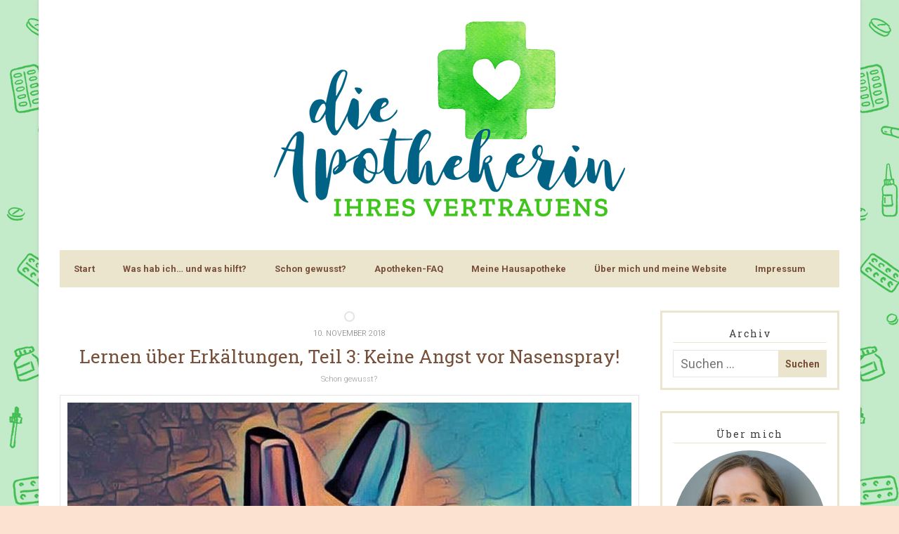

--- FILE ---
content_type: text/html; charset=UTF-8
request_url: http://die-apothekerin-ihres-vertrauens.de/tag/hypertone-kochsalzloesung/
body_size: 10430
content:
<!DOCTYPE html>
<!--[if IE 8]><html class="ie ie8" lang="de"><![endif]-->
<!--[if !(IE 8) ]><!--><html lang="de"><!--<![endif]-->
<head>
	<meta charset="UTF-8">
	<meta name="viewport" content="width=device-width">
	<title>hypertone Kochsalzlösung Archive - Die Apothekerin Ihres Vertrauens</title>
	<link rel="profile" href="http://gmpg.org/xfn/11">
	<link rel="pingback" href="http://die-apothekerin-ihres-vertrauens.de/xmlrpc.php">
	<!--[if lt IE 9]>
	<script src="http://die-apothekerin-ihres-vertrauens.de/wp-content/themes/marypoppins/js/html5.js"></script>
	<![endif]-->

		<link rel="shortcut icon" type="image/x-icon" href="http://die-apothekerin-ihres-vertrauens.de/wp-content/uploads/2018/02/fav-1.png" />
	
	<meta name='robots' content='index, follow, max-image-preview:large, max-snippet:-1, max-video-preview:-1' />

	<!-- This site is optimized with the Yoast SEO plugin v19.14 - https://yoast.com/wordpress/plugins/seo/ -->
	<link rel="canonical" href="http://die-apothekerin-ihres-vertrauens.de/tag/hypertone-kochsalzloesung/" />
	<meta property="og:locale" content="de_DE" />
	<meta property="og:type" content="article" />
	<meta property="og:title" content="hypertone Kochsalzlösung Archive - Die Apothekerin Ihres Vertrauens" />
	<meta property="og:url" content="http://die-apothekerin-ihres-vertrauens.de/tag/hypertone-kochsalzloesung/" />
	<meta property="og:site_name" content="Die Apothekerin Ihres Vertrauens" />
	<meta name="twitter:card" content="summary_large_image" />
	<script type="application/ld+json" class="yoast-schema-graph">{"@context":"https://schema.org","@graph":[{"@type":"CollectionPage","@id":"http://die-apothekerin-ihres-vertrauens.de/tag/hypertone-kochsalzloesung/","url":"http://die-apothekerin-ihres-vertrauens.de/tag/hypertone-kochsalzloesung/","name":"hypertone Kochsalzlösung Archive - Die Apothekerin Ihres Vertrauens","isPartOf":{"@id":"http://die-apothekerin-ihres-vertrauens.de/#website"},"primaryImageOfPage":{"@id":"http://die-apothekerin-ihres-vertrauens.de/tag/hypertone-kochsalzloesung/#primaryimage"},"image":{"@id":"http://die-apothekerin-ihres-vertrauens.de/tag/hypertone-kochsalzloesung/#primaryimage"},"thumbnailUrl":"http://die-apothekerin-ihres-vertrauens.de/wp-content/uploads/2018/11/Bildschirmfoto-2018-11-12-um-12.35.46.jpeg","breadcrumb":{"@id":"http://die-apothekerin-ihres-vertrauens.de/tag/hypertone-kochsalzloesung/#breadcrumb"},"inLanguage":"de"},{"@type":"ImageObject","inLanguage":"de","@id":"http://die-apothekerin-ihres-vertrauens.de/tag/hypertone-kochsalzloesung/#primaryimage","url":"http://die-apothekerin-ihres-vertrauens.de/wp-content/uploads/2018/11/Bildschirmfoto-2018-11-12-um-12.35.46.jpeg","contentUrl":"http://die-apothekerin-ihres-vertrauens.de/wp-content/uploads/2018/11/Bildschirmfoto-2018-11-12-um-12.35.46.jpeg","width":884,"height":626,"caption":"Keine Angst vor Nasenspray"},{"@type":"BreadcrumbList","@id":"http://die-apothekerin-ihres-vertrauens.de/tag/hypertone-kochsalzloesung/#breadcrumb","itemListElement":[{"@type":"ListItem","position":1,"name":"Startseite","item":"http://die-apothekerin-ihres-vertrauens.de/"},{"@type":"ListItem","position":2,"name":"hypertone Kochsalzlösung"}]},{"@type":"WebSite","@id":"http://die-apothekerin-ihres-vertrauens.de/#website","url":"http://die-apothekerin-ihres-vertrauens.de/","name":"Die Apothekerin Ihres Vertrauens","description":"Gesundheit ganz persönlich","publisher":{"@id":"http://die-apothekerin-ihres-vertrauens.de/#/schema/person/3e25cf196f67367dad46a1552e8405fa"},"potentialAction":[{"@type":"SearchAction","target":{"@type":"EntryPoint","urlTemplate":"http://die-apothekerin-ihres-vertrauens.de/?s={search_term_string}"},"query-input":"required name=search_term_string"}],"inLanguage":"de"},{"@type":["Person","Organization"],"@id":"http://die-apothekerin-ihres-vertrauens.de/#/schema/person/3e25cf196f67367dad46a1552e8405fa","name":"Diana_Helfrich","logo":{"@id":"http://die-apothekerin-ihres-vertrauens.de/#/schema/person/image/"}}]}</script>
	<!-- / Yoast SEO plugin. -->


<link rel="alternate" type="application/rss+xml" title="Die Apothekerin Ihres Vertrauens &raquo; Feed" href="http://die-apothekerin-ihres-vertrauens.de/feed/" />
<link rel="alternate" type="application/rss+xml" title="Die Apothekerin Ihres Vertrauens &raquo; Kommentar-Feed" href="http://die-apothekerin-ihres-vertrauens.de/comments/feed/" />
<link rel="alternate" type="application/rss+xml" title="Die Apothekerin Ihres Vertrauens &raquo; Schlagwort-Feed zu hypertone Kochsalzlösung" href="http://die-apothekerin-ihres-vertrauens.de/tag/hypertone-kochsalzloesung/feed/" />
		<!-- This site uses the Google Analytics by MonsterInsights plugin v8.12.1 - Using Analytics tracking - https://www.monsterinsights.com/ -->
							<script
				src="//www.googletagmanager.com/gtag/js?id=UA-118647444-1"  data-cfasync="false" data-wpfc-render="false" type="text/javascript" async></script>
			<script data-cfasync="false" data-wpfc-render="false" type="text/javascript">
				var mi_version = '8.12.1';
				var mi_track_user = true;
				var mi_no_track_reason = '';
				
								var disableStrs = [
															'ga-disable-UA-118647444-1',
									];

				/* Function to detect opted out users */
				function __gtagTrackerIsOptedOut() {
					for (var index = 0; index < disableStrs.length; index++) {
						if (document.cookie.indexOf(disableStrs[index] + '=true') > -1) {
							return true;
						}
					}

					return false;
				}

				/* Disable tracking if the opt-out cookie exists. */
				if (__gtagTrackerIsOptedOut()) {
					for (var index = 0; index < disableStrs.length; index++) {
						window[disableStrs[index]] = true;
					}
				}

				/* Opt-out function */
				function __gtagTrackerOptout() {
					for (var index = 0; index < disableStrs.length; index++) {
						document.cookie = disableStrs[index] + '=true; expires=Thu, 31 Dec 2099 23:59:59 UTC; path=/';
						window[disableStrs[index]] = true;
					}
				}

				if ('undefined' === typeof gaOptout) {
					function gaOptout() {
						__gtagTrackerOptout();
					}
				}
								window.dataLayer = window.dataLayer || [];

				window.MonsterInsightsDualTracker = {
					helpers: {},
					trackers: {},
				};
				if (mi_track_user) {
					function __gtagDataLayer() {
						dataLayer.push(arguments);
					}

					function __gtagTracker(type, name, parameters) {
						if (!parameters) {
							parameters = {};
						}

						if (parameters.send_to) {
							__gtagDataLayer.apply(null, arguments);
							return;
						}

						if (type === 'event') {
							
														parameters.send_to = monsterinsights_frontend.ua;
							__gtagDataLayer(type, name, parameters);
													} else {
							__gtagDataLayer.apply(null, arguments);
						}
					}

					__gtagTracker('js', new Date());
					__gtagTracker('set', {
						'developer_id.dZGIzZG': true,
											});
															__gtagTracker('config', 'UA-118647444-1', {"forceSSL":"true","anonymize_ip":"true"} );
										window.gtag = __gtagTracker;										(function () {
						/* https://developers.google.com/analytics/devguides/collection/analyticsjs/ */
						/* ga and __gaTracker compatibility shim. */
						var noopfn = function () {
							return null;
						};
						var newtracker = function () {
							return new Tracker();
						};
						var Tracker = function () {
							return null;
						};
						var p = Tracker.prototype;
						p.get = noopfn;
						p.set = noopfn;
						p.send = function () {
							var args = Array.prototype.slice.call(arguments);
							args.unshift('send');
							__gaTracker.apply(null, args);
						};
						var __gaTracker = function () {
							var len = arguments.length;
							if (len === 0) {
								return;
							}
							var f = arguments[len - 1];
							if (typeof f !== 'object' || f === null || typeof f.hitCallback !== 'function') {
								if ('send' === arguments[0]) {
									var hitConverted, hitObject = false, action;
									if ('event' === arguments[1]) {
										if ('undefined' !== typeof arguments[3]) {
											hitObject = {
												'eventAction': arguments[3],
												'eventCategory': arguments[2],
												'eventLabel': arguments[4],
												'value': arguments[5] ? arguments[5] : 1,
											}
										}
									}
									if ('pageview' === arguments[1]) {
										if ('undefined' !== typeof arguments[2]) {
											hitObject = {
												'eventAction': 'page_view',
												'page_path': arguments[2],
											}
										}
									}
									if (typeof arguments[2] === 'object') {
										hitObject = arguments[2];
									}
									if (typeof arguments[5] === 'object') {
										Object.assign(hitObject, arguments[5]);
									}
									if ('undefined' !== typeof arguments[1].hitType) {
										hitObject = arguments[1];
										if ('pageview' === hitObject.hitType) {
											hitObject.eventAction = 'page_view';
										}
									}
									if (hitObject) {
										action = 'timing' === arguments[1].hitType ? 'timing_complete' : hitObject.eventAction;
										hitConverted = mapArgs(hitObject);
										__gtagTracker('event', action, hitConverted);
									}
								}
								return;
							}

							function mapArgs(args) {
								var arg, hit = {};
								var gaMap = {
									'eventCategory': 'event_category',
									'eventAction': 'event_action',
									'eventLabel': 'event_label',
									'eventValue': 'event_value',
									'nonInteraction': 'non_interaction',
									'timingCategory': 'event_category',
									'timingVar': 'name',
									'timingValue': 'value',
									'timingLabel': 'event_label',
									'page': 'page_path',
									'location': 'page_location',
									'title': 'page_title',
								};
								for (arg in args) {
																		if (!(!args.hasOwnProperty(arg) || !gaMap.hasOwnProperty(arg))) {
										hit[gaMap[arg]] = args[arg];
									} else {
										hit[arg] = args[arg];
									}
								}
								return hit;
							}

							try {
								f.hitCallback();
							} catch (ex) {
							}
						};
						__gaTracker.create = newtracker;
						__gaTracker.getByName = newtracker;
						__gaTracker.getAll = function () {
							return [];
						};
						__gaTracker.remove = noopfn;
						__gaTracker.loaded = true;
						window['__gaTracker'] = __gaTracker;
					})();
									} else {
										console.log("");
					(function () {
						function __gtagTracker() {
							return null;
						}

						window['__gtagTracker'] = __gtagTracker;
						window['gtag'] = __gtagTracker;
					})();
									}
			</script>
				<!-- / Google Analytics by MonsterInsights -->
		<script type="text/javascript">
window._wpemojiSettings = {"baseUrl":"https:\/\/s.w.org\/images\/core\/emoji\/14.0.0\/72x72\/","ext":".png","svgUrl":"https:\/\/s.w.org\/images\/core\/emoji\/14.0.0\/svg\/","svgExt":".svg","source":{"concatemoji":"http:\/\/die-apothekerin-ihres-vertrauens.de\/wp-includes\/js\/wp-emoji-release.min.js?ver=6.1.9"}};
/*! This file is auto-generated */
!function(e,a,t){var n,r,o,i=a.createElement("canvas"),p=i.getContext&&i.getContext("2d");function s(e,t){var a=String.fromCharCode,e=(p.clearRect(0,0,i.width,i.height),p.fillText(a.apply(this,e),0,0),i.toDataURL());return p.clearRect(0,0,i.width,i.height),p.fillText(a.apply(this,t),0,0),e===i.toDataURL()}function c(e){var t=a.createElement("script");t.src=e,t.defer=t.type="text/javascript",a.getElementsByTagName("head")[0].appendChild(t)}for(o=Array("flag","emoji"),t.supports={everything:!0,everythingExceptFlag:!0},r=0;r<o.length;r++)t.supports[o[r]]=function(e){if(p&&p.fillText)switch(p.textBaseline="top",p.font="600 32px Arial",e){case"flag":return s([127987,65039,8205,9895,65039],[127987,65039,8203,9895,65039])?!1:!s([55356,56826,55356,56819],[55356,56826,8203,55356,56819])&&!s([55356,57332,56128,56423,56128,56418,56128,56421,56128,56430,56128,56423,56128,56447],[55356,57332,8203,56128,56423,8203,56128,56418,8203,56128,56421,8203,56128,56430,8203,56128,56423,8203,56128,56447]);case"emoji":return!s([129777,127995,8205,129778,127999],[129777,127995,8203,129778,127999])}return!1}(o[r]),t.supports.everything=t.supports.everything&&t.supports[o[r]],"flag"!==o[r]&&(t.supports.everythingExceptFlag=t.supports.everythingExceptFlag&&t.supports[o[r]]);t.supports.everythingExceptFlag=t.supports.everythingExceptFlag&&!t.supports.flag,t.DOMReady=!1,t.readyCallback=function(){t.DOMReady=!0},t.supports.everything||(n=function(){t.readyCallback()},a.addEventListener?(a.addEventListener("DOMContentLoaded",n,!1),e.addEventListener("load",n,!1)):(e.attachEvent("onload",n),a.attachEvent("onreadystatechange",function(){"complete"===a.readyState&&t.readyCallback()})),(e=t.source||{}).concatemoji?c(e.concatemoji):e.wpemoji&&e.twemoji&&(c(e.twemoji),c(e.wpemoji)))}(window,document,window._wpemojiSettings);
</script>
<style type="text/css">
img.wp-smiley,
img.emoji {
	display: inline !important;
	border: none !important;
	box-shadow: none !important;
	height: 1em !important;
	width: 1em !important;
	margin: 0 0.07em !important;
	vertical-align: -0.1em !important;
	background: none !important;
	padding: 0 !important;
}
</style>
	<link rel='stylesheet' id='wp-block-library-css' href='http://die-apothekerin-ihres-vertrauens.de/wp-includes/css/dist/block-library/style.min.css?ver=6.1.9' type='text/css' media='all' />
<link rel='stylesheet' id='classic-theme-styles-css' href='http://die-apothekerin-ihres-vertrauens.de/wp-includes/css/classic-themes.min.css?ver=1' type='text/css' media='all' />
<style id='global-styles-inline-css' type='text/css'>
body{--wp--preset--color--black: #000000;--wp--preset--color--cyan-bluish-gray: #abb8c3;--wp--preset--color--white: #ffffff;--wp--preset--color--pale-pink: #f78da7;--wp--preset--color--vivid-red: #cf2e2e;--wp--preset--color--luminous-vivid-orange: #ff6900;--wp--preset--color--luminous-vivid-amber: #fcb900;--wp--preset--color--light-green-cyan: #7bdcb5;--wp--preset--color--vivid-green-cyan: #00d084;--wp--preset--color--pale-cyan-blue: #8ed1fc;--wp--preset--color--vivid-cyan-blue: #0693e3;--wp--preset--color--vivid-purple: #9b51e0;--wp--preset--gradient--vivid-cyan-blue-to-vivid-purple: linear-gradient(135deg,rgba(6,147,227,1) 0%,rgb(155,81,224) 100%);--wp--preset--gradient--light-green-cyan-to-vivid-green-cyan: linear-gradient(135deg,rgb(122,220,180) 0%,rgb(0,208,130) 100%);--wp--preset--gradient--luminous-vivid-amber-to-luminous-vivid-orange: linear-gradient(135deg,rgba(252,185,0,1) 0%,rgba(255,105,0,1) 100%);--wp--preset--gradient--luminous-vivid-orange-to-vivid-red: linear-gradient(135deg,rgba(255,105,0,1) 0%,rgb(207,46,46) 100%);--wp--preset--gradient--very-light-gray-to-cyan-bluish-gray: linear-gradient(135deg,rgb(238,238,238) 0%,rgb(169,184,195) 100%);--wp--preset--gradient--cool-to-warm-spectrum: linear-gradient(135deg,rgb(74,234,220) 0%,rgb(151,120,209) 20%,rgb(207,42,186) 40%,rgb(238,44,130) 60%,rgb(251,105,98) 80%,rgb(254,248,76) 100%);--wp--preset--gradient--blush-light-purple: linear-gradient(135deg,rgb(255,206,236) 0%,rgb(152,150,240) 100%);--wp--preset--gradient--blush-bordeaux: linear-gradient(135deg,rgb(254,205,165) 0%,rgb(254,45,45) 50%,rgb(107,0,62) 100%);--wp--preset--gradient--luminous-dusk: linear-gradient(135deg,rgb(255,203,112) 0%,rgb(199,81,192) 50%,rgb(65,88,208) 100%);--wp--preset--gradient--pale-ocean: linear-gradient(135deg,rgb(255,245,203) 0%,rgb(182,227,212) 50%,rgb(51,167,181) 100%);--wp--preset--gradient--electric-grass: linear-gradient(135deg,rgb(202,248,128) 0%,rgb(113,206,126) 100%);--wp--preset--gradient--midnight: linear-gradient(135deg,rgb(2,3,129) 0%,rgb(40,116,252) 100%);--wp--preset--duotone--dark-grayscale: url('#wp-duotone-dark-grayscale');--wp--preset--duotone--grayscale: url('#wp-duotone-grayscale');--wp--preset--duotone--purple-yellow: url('#wp-duotone-purple-yellow');--wp--preset--duotone--blue-red: url('#wp-duotone-blue-red');--wp--preset--duotone--midnight: url('#wp-duotone-midnight');--wp--preset--duotone--magenta-yellow: url('#wp-duotone-magenta-yellow');--wp--preset--duotone--purple-green: url('#wp-duotone-purple-green');--wp--preset--duotone--blue-orange: url('#wp-duotone-blue-orange');--wp--preset--font-size--small: 13px;--wp--preset--font-size--medium: 20px;--wp--preset--font-size--large: 36px;--wp--preset--font-size--x-large: 42px;--wp--preset--spacing--20: 0.44rem;--wp--preset--spacing--30: 0.67rem;--wp--preset--spacing--40: 1rem;--wp--preset--spacing--50: 1.5rem;--wp--preset--spacing--60: 2.25rem;--wp--preset--spacing--70: 3.38rem;--wp--preset--spacing--80: 5.06rem;}:where(.is-layout-flex){gap: 0.5em;}body .is-layout-flow > .alignleft{float: left;margin-inline-start: 0;margin-inline-end: 2em;}body .is-layout-flow > .alignright{float: right;margin-inline-start: 2em;margin-inline-end: 0;}body .is-layout-flow > .aligncenter{margin-left: auto !important;margin-right: auto !important;}body .is-layout-constrained > .alignleft{float: left;margin-inline-start: 0;margin-inline-end: 2em;}body .is-layout-constrained > .alignright{float: right;margin-inline-start: 2em;margin-inline-end: 0;}body .is-layout-constrained > .aligncenter{margin-left: auto !important;margin-right: auto !important;}body .is-layout-constrained > :where(:not(.alignleft):not(.alignright):not(.alignfull)){max-width: var(--wp--style--global--content-size);margin-left: auto !important;margin-right: auto !important;}body .is-layout-constrained > .alignwide{max-width: var(--wp--style--global--wide-size);}body .is-layout-flex{display: flex;}body .is-layout-flex{flex-wrap: wrap;align-items: center;}body .is-layout-flex > *{margin: 0;}:where(.wp-block-columns.is-layout-flex){gap: 2em;}.has-black-color{color: var(--wp--preset--color--black) !important;}.has-cyan-bluish-gray-color{color: var(--wp--preset--color--cyan-bluish-gray) !important;}.has-white-color{color: var(--wp--preset--color--white) !important;}.has-pale-pink-color{color: var(--wp--preset--color--pale-pink) !important;}.has-vivid-red-color{color: var(--wp--preset--color--vivid-red) !important;}.has-luminous-vivid-orange-color{color: var(--wp--preset--color--luminous-vivid-orange) !important;}.has-luminous-vivid-amber-color{color: var(--wp--preset--color--luminous-vivid-amber) !important;}.has-light-green-cyan-color{color: var(--wp--preset--color--light-green-cyan) !important;}.has-vivid-green-cyan-color{color: var(--wp--preset--color--vivid-green-cyan) !important;}.has-pale-cyan-blue-color{color: var(--wp--preset--color--pale-cyan-blue) !important;}.has-vivid-cyan-blue-color{color: var(--wp--preset--color--vivid-cyan-blue) !important;}.has-vivid-purple-color{color: var(--wp--preset--color--vivid-purple) !important;}.has-black-background-color{background-color: var(--wp--preset--color--black) !important;}.has-cyan-bluish-gray-background-color{background-color: var(--wp--preset--color--cyan-bluish-gray) !important;}.has-white-background-color{background-color: var(--wp--preset--color--white) !important;}.has-pale-pink-background-color{background-color: var(--wp--preset--color--pale-pink) !important;}.has-vivid-red-background-color{background-color: var(--wp--preset--color--vivid-red) !important;}.has-luminous-vivid-orange-background-color{background-color: var(--wp--preset--color--luminous-vivid-orange) !important;}.has-luminous-vivid-amber-background-color{background-color: var(--wp--preset--color--luminous-vivid-amber) !important;}.has-light-green-cyan-background-color{background-color: var(--wp--preset--color--light-green-cyan) !important;}.has-vivid-green-cyan-background-color{background-color: var(--wp--preset--color--vivid-green-cyan) !important;}.has-pale-cyan-blue-background-color{background-color: var(--wp--preset--color--pale-cyan-blue) !important;}.has-vivid-cyan-blue-background-color{background-color: var(--wp--preset--color--vivid-cyan-blue) !important;}.has-vivid-purple-background-color{background-color: var(--wp--preset--color--vivid-purple) !important;}.has-black-border-color{border-color: var(--wp--preset--color--black) !important;}.has-cyan-bluish-gray-border-color{border-color: var(--wp--preset--color--cyan-bluish-gray) !important;}.has-white-border-color{border-color: var(--wp--preset--color--white) !important;}.has-pale-pink-border-color{border-color: var(--wp--preset--color--pale-pink) !important;}.has-vivid-red-border-color{border-color: var(--wp--preset--color--vivid-red) !important;}.has-luminous-vivid-orange-border-color{border-color: var(--wp--preset--color--luminous-vivid-orange) !important;}.has-luminous-vivid-amber-border-color{border-color: var(--wp--preset--color--luminous-vivid-amber) !important;}.has-light-green-cyan-border-color{border-color: var(--wp--preset--color--light-green-cyan) !important;}.has-vivid-green-cyan-border-color{border-color: var(--wp--preset--color--vivid-green-cyan) !important;}.has-pale-cyan-blue-border-color{border-color: var(--wp--preset--color--pale-cyan-blue) !important;}.has-vivid-cyan-blue-border-color{border-color: var(--wp--preset--color--vivid-cyan-blue) !important;}.has-vivid-purple-border-color{border-color: var(--wp--preset--color--vivid-purple) !important;}.has-vivid-cyan-blue-to-vivid-purple-gradient-background{background: var(--wp--preset--gradient--vivid-cyan-blue-to-vivid-purple) !important;}.has-light-green-cyan-to-vivid-green-cyan-gradient-background{background: var(--wp--preset--gradient--light-green-cyan-to-vivid-green-cyan) !important;}.has-luminous-vivid-amber-to-luminous-vivid-orange-gradient-background{background: var(--wp--preset--gradient--luminous-vivid-amber-to-luminous-vivid-orange) !important;}.has-luminous-vivid-orange-to-vivid-red-gradient-background{background: var(--wp--preset--gradient--luminous-vivid-orange-to-vivid-red) !important;}.has-very-light-gray-to-cyan-bluish-gray-gradient-background{background: var(--wp--preset--gradient--very-light-gray-to-cyan-bluish-gray) !important;}.has-cool-to-warm-spectrum-gradient-background{background: var(--wp--preset--gradient--cool-to-warm-spectrum) !important;}.has-blush-light-purple-gradient-background{background: var(--wp--preset--gradient--blush-light-purple) !important;}.has-blush-bordeaux-gradient-background{background: var(--wp--preset--gradient--blush-bordeaux) !important;}.has-luminous-dusk-gradient-background{background: var(--wp--preset--gradient--luminous-dusk) !important;}.has-pale-ocean-gradient-background{background: var(--wp--preset--gradient--pale-ocean) !important;}.has-electric-grass-gradient-background{background: var(--wp--preset--gradient--electric-grass) !important;}.has-midnight-gradient-background{background: var(--wp--preset--gradient--midnight) !important;}.has-small-font-size{font-size: var(--wp--preset--font-size--small) !important;}.has-medium-font-size{font-size: var(--wp--preset--font-size--medium) !important;}.has-large-font-size{font-size: var(--wp--preset--font-size--large) !important;}.has-x-large-font-size{font-size: var(--wp--preset--font-size--x-large) !important;}
.wp-block-navigation a:where(:not(.wp-element-button)){color: inherit;}
:where(.wp-block-columns.is-layout-flex){gap: 2em;}
.wp-block-pullquote{font-size: 1.5em;line-height: 1.6;}
</style>
<link rel='stylesheet' id='rpt_front_style-css' href='http://die-apothekerin-ihres-vertrauens.de/wp-content/plugins/related-posts-thumbnails/assets/css/front.css?ver=1.9.0' type='text/css' media='all' />
<link rel='stylesheet' id='bootstrap-css' href='http://die-apothekerin-ihres-vertrauens.de/wp-content/themes/marypoppins/css/bootstrap.css?ver=3.0.2' type='text/css' media='all' />
<link rel='stylesheet' id='flexslider-css' href='http://die-apothekerin-ihres-vertrauens.de/wp-content/themes/marypoppins/css/flexslider.css' type='text/css' media='all' />
<link rel='stylesheet' id='fontawesome-css' href='http://die-apothekerin-ihres-vertrauens.de/wp-content/themes/marypoppins/css/font-awesome.css' type='text/css' media='all' />
<link rel='stylesheet' id='prettyphoto-css' href='http://die-apothekerin-ihres-vertrauens.de/wp-content/themes/marypoppins/css/prettyPhoto.css' type='text/css' media='all' />
<link rel='stylesheet' id='eenymeeny-style-css' href='http://die-apothekerin-ihres-vertrauens.de/wp-content/themes/marypoppins/style.css' type='text/css' media='all' />
<link rel='stylesheet' id='color-css' href='http://die-apothekerin-ihres-vertrauens.de/wp-content/themes/marypoppins/colors/color5.css' type='text/css' media='all' />
<script type='text/javascript' src='http://die-apothekerin-ihres-vertrauens.de/wp-content/plugins/google-analytics-for-wordpress/assets/js/frontend-gtag.min.js?ver=8.12.1' id='monsterinsights-frontend-script-js'></script>
<script data-cfasync="false" data-wpfc-render="false" type="text/javascript" id='monsterinsights-frontend-script-js-extra'>/* <![CDATA[ */
var monsterinsights_frontend = {"js_events_tracking":"true","download_extensions":"doc,pdf,ppt,zip,xls,docx,pptx,xlsx","inbound_paths":"[]","home_url":"http:\/\/die-apothekerin-ihres-vertrauens.de","hash_tracking":"false","ua":"UA-118647444-1","v4_id":""};/* ]]> */
</script>
<script type='text/javascript' src='http://die-apothekerin-ihres-vertrauens.de/wp-includes/js/jquery/jquery.min.js?ver=3.6.1' id='jquery-core-js'></script>
<script type='text/javascript' src='http://die-apothekerin-ihres-vertrauens.de/wp-includes/js/jquery/jquery-migrate.min.js?ver=3.3.2' id='jquery-migrate-js'></script>
<link rel="https://api.w.org/" href="http://die-apothekerin-ihres-vertrauens.de/wp-json/" /><link rel="alternate" type="application/json" href="http://die-apothekerin-ihres-vertrauens.de/wp-json/wp/v2/tags/100" /><link rel="EditURI" type="application/rsd+xml" title="RSD" href="http://die-apothekerin-ihres-vertrauens.de/xmlrpc.php?rsd" />
<link rel="wlwmanifest" type="application/wlwmanifest+xml" href="http://die-apothekerin-ihres-vertrauens.de/wp-includes/wlwmanifest.xml" />
<meta name="generator" content="WordPress 6.1.9" />
			<style>
			#related_posts_thumbnails li{
				border-right: 1px solid #dddddd;
				background-color: #ffffff			}
			#related_posts_thumbnails li:hover{
				background-color: #eeeeee;
			}
			.relpost_content{
				font-size:	12px;
				color: 		#333333;
			}
			.relpost-block-single{
				background-color: #ffffff;
				border-right: 1px solid  #dddddd;
				border-left: 1px solid  #dddddd;
				margin-right: -1px;
			}
			.relpost-block-single:hover{
				background-color: #eeeeee;
			}
		</style>

	
<style type="text/css">
body {
  background-color: #fce3d1;
    background-image: url(http://die-apothekerin-ihres-vertrauens.de/wp-content/uploads/2018/04/muster.png);
  background-repeat: repeat;
  background-position: left top;
    }

                            
</style>
                            <link rel="icon" href="http://die-apothekerin-ihres-vertrauens.de/wp-content/uploads/2018/02/cropped-fav-32x32.png" sizes="32x32" />
<link rel="icon" href="http://die-apothekerin-ihres-vertrauens.de/wp-content/uploads/2018/02/cropped-fav-192x192.png" sizes="192x192" />
<link rel="apple-touch-icon" href="http://die-apothekerin-ihres-vertrauens.de/wp-content/uploads/2018/02/cropped-fav-180x180.png" />
<meta name="msapplication-TileImage" content="http://die-apothekerin-ihres-vertrauens.de/wp-content/uploads/2018/02/cropped-fav-270x270.png" />
<style type="text/css" class="redux-output">body{font-family:Roboto;font-weight:300;font-style:normal;font-size:18px;line-height:24px;}h1,h2,h3,h4,h5,h6,blockquote,.widget-title{font-family:Roboto Slab;font-weight:400;font-style:normal;}p.sig{font-family:Stalemate;font-weight:400;font-style:normal;font-size:28px;}</style></head>

<body class="archive tag tag-hypertone-kochsalzloesung tag-100" itemtype="http://schema.org/WebPage" itemscope="itemscope">

<div class="container">
	<div class="row">
		<div class="col-md-12">

			<div class="row">
				<header id="header" class="col-md-12" itemtype="http://schema.org/WPHeader" itemscope="itemscope" role="banner">
					<div id="logo" class="logo-center">
												<h1 id="graphic-logo">
							<a href="http://die-apothekerin-ihres-vertrauens.de/" rel="home">
								<img src="http://die-apothekerin-ihres-vertrauens.de/wp-content/uploads/2018/04/logo-2.png" alt="Die Apothekerin Ihres Vertrauens" class="img-responsive" />
							</a>
						</h1>
						
											</div>
					<nav id="nav" itemtype="http://schema.org/SiteNavigationElement" itemscope="itemscope" role="navigation">
						<ul id="navigation" class="nav-menu clearfix"><li id="menu-item-70" class="menu-item menu-item-type-custom menu-item-object-custom menu-item-home menu-item-70"><a href="http://die-apothekerin-ihres-vertrauens.de/">Start</a></li>
<li id="menu-item-54" class="menu-item menu-item-type-taxonomy menu-item-object-category menu-item-54"><a href="http://die-apothekerin-ihres-vertrauens.de/category/was-hab-ich-und-was-hilft/">Was hab ich&#8230; und was hilft?</a></li>
<li id="menu-item-55" class="menu-item menu-item-type-taxonomy menu-item-object-category menu-item-55"><a href="http://die-apothekerin-ihres-vertrauens.de/category/schon-gewusst/">Schon gewusst?</a></li>
<li id="menu-item-56" class="menu-item menu-item-type-taxonomy menu-item-object-category menu-item-56"><a href="http://die-apothekerin-ihres-vertrauens.de/category/apotheken-faq/">Apotheken-FAQ</a></li>
<li id="menu-item-58" class="menu-item menu-item-type-taxonomy menu-item-object-category menu-item-58"><a href="http://die-apothekerin-ihres-vertrauens.de/category/meine-hausapotheke/">Meine Hausapotheke</a></li>
<li id="menu-item-90" class="menu-item menu-item-type-post_type menu-item-object-page menu-item-90"><a href="http://die-apothekerin-ihres-vertrauens.de/ueber-mich/">Über mich und meine Website</a></li>
<li id="menu-item-62" class="menu-item menu-item-type-post_type menu-item-object-page menu-item-62"><a href="http://die-apothekerin-ihres-vertrauens.de/impressum/">Impressum</a></li>
</ul>					</nav>
				</header>
			</div>

			
			<div class="row">
				<div class="col-md-12">
					<div id="content" class="clearfix">			
	
<section class="col-md-9 col-sm-8" itemtype="http://schema.org/Blog" itemscope="itemscope" itemprop="mainContentOfPage" role="main">


<article id="post-642" class="post-642 post type-post status-publish format-standard has-post-thumbnail hentry category-schon-gewusst tag-benzalkoniumchlorid tag-degam tag-dosierung tag-hypertone-kochsalzloesung tag-kinderdosierung tag-konservierungsmittel tag-nasennebenhoehlenentzuendung tag-nasenspray tag-oxymetazolin tag-schleimhautschaeden tag-sinusitis tag-tramazolin" itemprop="blogPost" itemtype="http://schema.org/BlogPosting" itemscope="itemscope">
	<time class="entry-date" datetime="2018-11-10T16:10:22+01:00" itemprop="datePublished">10. November 2018</time>	<h1 class="post-title" >
					<a href="http://die-apothekerin-ihres-vertrauens.de/lernen-ueber-erkaeltungen-teil-3-keine-angst-vor-nasenspray/">
					
			Lernen über Erkältungen, Teil 3: Keine Angst vor Nasenspray!			
			</a>
			</h1>
	<p class="entry-categories"><a href="http://die-apothekerin-ihres-vertrauens.de/category/schon-gewusst/" rel="category tag">Schon gewusst?</a></p>		<figure class="entry-featured">
		<a href="http://die-apothekerin-ihres-vertrauens.de/lernen-ueber-erkaeltungen-teil-3-keine-angst-vor-nasenspray/">
			<img width="825" height="626" src="http://die-apothekerin-ihres-vertrauens.de/wp-content/uploads/2018/11/Bildschirmfoto-2018-11-12-um-12.35.46-825x626.jpeg" class="img-responsive wp-post-image" alt="" decoding="async" />		</a>	
	</figure>
		
			<p>Ja, es stimmt. Wenn man Schnupfensprays länger als einige Tage nimmt, riskiert man, dass man sich die Nasenschleimhaut kaputt macht und sich an die Mittel gewöhnt, so dass man über kurz oder lang gar nicht mehr ohne frei atmen kann, gerade nachts. Das ist bekannt, und auch pflegende Zusätze wie Dexpanthenol ändern ganz grundsätzlich nichts an dem Effekt. Trotzdem sind Nasensprays&#8230;</p>
		
			
</article><article id="post-371" class="post-371 post type-post status-publish format-standard has-post-thumbnail hentry category-was-hab-ich-und-was-hilft tag-antibiotika tag-antiseptika tag-chlorhexidin tag-degam tag-dichlorbenzylalkohol tag-erkaeltung tag-erkaeltungsangst tag-gerbstoffe tag-halskratzen tag-halsschmerzen tag-halsschmerzspray tag-hustenbonbons tag-hyaluronsaeure tag-hypertone-kochsalzloesung tag-ibuprofen tag-infekt tag-kaugummi tag-lokalanaesthetika tag-mineralsalzpastillen tag-pfefferminze tag-primelwurzel tag-salbei tag-saponine tag-thyrothricin" itemprop="blogPost" itemtype="http://schema.org/BlogPosting" itemscope="itemscope">
	<time class="entry-date" datetime="2018-06-15T11:01:07+02:00" itemprop="datePublished">15. Juni 2018</time>	<h1 class="post-title" >
					<a href="http://die-apothekerin-ihres-vertrauens.de/erkaeltungsangst-hilfe-mein-hals-kratzt/">
					
			Erkältungsangst: Hilfe, mein Hals kratzt!			
			</a>
			</h1>
	<p class="entry-categories"><a href="http://die-apothekerin-ihres-vertrauens.de/category/was-hab-ich-und-was-hilft/" rel="category tag">Was hab ich... und was hilft?</a></p>		<figure class="entry-featured">
		<a href="http://die-apothekerin-ihres-vertrauens.de/erkaeltungsangst-hilfe-mein-hals-kratzt/">
			<img width="604" height="450" src="http://die-apothekerin-ihres-vertrauens.de/wp-content/uploads/2018/06/Bildschirmfoto-2018-06-15-um-10.38.00.png" class="img-responsive wp-post-image" alt="" decoding="async" loading="lazy" srcset="http://die-apothekerin-ihres-vertrauens.de/wp-content/uploads/2018/06/Bildschirmfoto-2018-06-15-um-10.38.00.png 604w, http://die-apothekerin-ihres-vertrauens.de/wp-content/uploads/2018/06/Bildschirmfoto-2018-06-15-um-10.38.00-300x224.png 300w" sizes="(max-width: 604px) 100vw, 604px" />		</a>	
	</figure>
		
			<p>Dieses miese Gefühl. Es kratzt im Hals. Und man weiß ganz genau: Da ist was im Anmarsch. Fast noch mieser, als wenn man sich dann mit den eigentlichen Erkältungssymptomen Schnupfen, Husten usw. herumschlägt. Was kann man jetzt noch tun, um das Ruder rumzureißen? Was, um das Halskratzen zu lindern? Drei Strategien, auf die ich setze. Und zwei, die ich eher&#8230;</p>
		
			
</article>


</section>

<aside id="sidebar" class="col-md-3 col-sm-4" itemtype="http://schema.org/WPSideBar" itemscope="itemscope" role="complementary">
	<div id="search-3" class="widget widget_search"><h2 class="widget-title">Archiv</h2><form role="search" method="get" class="search-form" action="http://die-apothekerin-ihres-vertrauens.de/">
				<label>
					<span class="screen-reader-text">Suche nach:</span>
					<input type="search" class="search-field" placeholder="Suchen …" value="" name="s" />
				</label>
				<input type="submit" class="search-submit" value="Suchen" />
			</form></div><div id="fm_about_widget-2" class="widget widget_fm_about_widget"><h2 class="widget-title">Über mich</h2><div class="widget_about group"><img src="http://die-apothekerin-ihres-vertrauens.de/wp-content/uploads/2018/02/diana.jpg" class="img-responsive aligncenter" alt="about me" /><a href="http://die-apothekerin-ihres-vertrauens.de/?page_id=19">Mein Name ist Diana Helfrich, ich bin seit über 20 Jahren Apothekerin und Journalistin. 

Ich will hier Gesundheitsinformationen für Sie einordnen...</a></div></div>
		<div id="recent-posts-3" class="widget widget_recent_entries">
		<h2 class="widget-title">Neuste Artikel</h2>
		<ul>
											<li>
					<a href="http://die-apothekerin-ihres-vertrauens.de/und-jetzt-podcast/">Und jetzt&#8230; Podcast!</a>
											<span class="post-date">15. Januar 2023</span>
									</li>
											<li>
					<a href="http://die-apothekerin-ihres-vertrauens.de/was-kann-man-tun-fuer-starke-knochen/">Was kann man tun für starke Knochen?</a>
											<span class="post-date">16. Januar 2022</span>
									</li>
											<li>
					<a href="http://die-apothekerin-ihres-vertrauens.de/atmen-ist-das-neue-niesen-aerosole-als-virusuebertraeger/">Atmen ist das neue Niesen: Aerosole als Virusüberträger</a>
											<span class="post-date">2. Dezember 2021</span>
									</li>
											<li>
					<a href="http://die-apothekerin-ihres-vertrauens.de/postmenopause-warum-auch-die-frauen-die-durch-sind-mit-den-wechseljahren-mehr-darueber-wissen-muessen/">Postmenopause: warum auch die Frauen, die durch sind mit den Wechseljahren, mehr darüber wissen müssen</a>
											<span class="post-date">18. Oktober 2021</span>
									</li>
											<li>
					<a href="http://die-apothekerin-ihres-vertrauens.de/wechseljahre-und-hier-sind-mein-neues-buch-und-mein-neues-lieblingsthema/">Wechseljahre: mein neues Buch und mein neues Lieblingsthema</a>
											<span class="post-date">16. Oktober 2021</span>
									</li>
					</ul>

		</div><div id="mc4wp_form_widget-2" class="widget widget_mc4wp_form_widget"><h2 class="widget-title">Einen Newsletter gibt es auch.</h2><script>(function() {
	window.mc4wp = window.mc4wp || {
		listeners: [],
		forms: {
			on: function(evt, cb) {
				window.mc4wp.listeners.push(
					{
						event   : evt,
						callback: cb
					}
				);
			}
		}
	}
})();
</script><!-- Mailchimp for WordPress v4.9.0 - https://wordpress.org/plugins/mailchimp-for-wp/ --><form id="mc4wp-form-1" class="mc4wp-form mc4wp-form-291" method="post" data-id="291" data-name="mein Newsletter" ><div class="mc4wp-form-fields"><p>
	<label>Email Adresse: </label>
	<input type="email" name="EMAIL" placeholder="...bitte hier eintragen..." required />
</p>

<p>
	<input type="submit" value="...und abonnieren!" />
</p></div><label style="display: none !important;">Wenn du ein Mensch bist, lasse das Feld leer: <input type="text" name="_mc4wp_honeypot" value="" tabindex="-1" autocomplete="off" /></label><input type="hidden" name="_mc4wp_timestamp" value="1769381004" /><input type="hidden" name="_mc4wp_form_id" value="291" /><input type="hidden" name="_mc4wp_form_element_id" value="mc4wp-form-1" /><div class="mc4wp-response"></div></form><!-- / Mailchimp for WordPress Plugin --></div></aside>	

					</div><!-- /content -->
				</div><!-- /col-md-12 -->
			</div><!-- /row -->
			
						<div class="row">
				<div id="footer-wrap" class="col-md-12">
					<footer id="footer" class="clearfix" itemtype="http://schema.org/WPFooter" itemscope="itemscope" role="contentinfo">
						<div class="col-md-4">
													</div>
						<div class="col-md-4">
													</div>
						<div class="col-md-4">
													</div>
					</footer>	
				</div>
			</div>
						
						
		</div><!-- /col-md-10 -->
	</div><!-- /row -->
</div><!-- /container -->

<script>(function() {function maybePrefixUrlField () {
  const value = this.value.trim()
  if (value !== '' && value.indexOf('http') !== 0) {
    this.value = 'http://' + value
  }
}

const urlFields = document.querySelectorAll('.mc4wp-form input[type="url"]')
for (let j = 0; j < urlFields.length; j++) {
  urlFields[j].addEventListener('blur', maybePrefixUrlField)
}
})();</script><link rel='stylesheet' id='redux-google-fonts-css' href='//fonts.googleapis.com/css?family=Roboto%3A100%2C300%2C400%2C500%2C700%2C900%2C900italic%7CRoboto+Slab%3A100%2C300%2C400%2C700%7CStalemate%3A400&#038;subset=latin&#038;ver=6.1.9' type='text/css' media='all' />
<script type='text/javascript' src='http://die-apothekerin-ihres-vertrauens.de/wp-content/themes/marypoppins/js/superfish.js?ver=20131209' id='eenymeeny-superfish-js'></script>
<script type='text/javascript' id='eenymeeny-flexslider-js-extra'>
/* <![CDATA[ */
var ScriptOption = {"slider_slideshow":"1","slider_speed":"5000"};
/* ]]> */
</script>
<script type='text/javascript' src='http://die-apothekerin-ihres-vertrauens.de/wp-content/themes/marypoppins/js/jquery.flexslider-min.js?ver=20131209' id='eenymeeny-flexslider-js'></script>
<script type='text/javascript' src='http://die-apothekerin-ihres-vertrauens.de/wp-content/themes/marypoppins/js/jquery.fitvids.js?ver=20131209' id='eenymeeny-fitvids-js'></script>
<script type='text/javascript' src='http://die-apothekerin-ihres-vertrauens.de/wp-content/themes/marypoppins/js/tinynav.min.js?ver=20131209' id='eenymeeny-tinynav-js'></script>
<script type='text/javascript' src='http://die-apothekerin-ihres-vertrauens.de/wp-content/themes/marypoppins/js/jquery.prettyPhoto.js?ver=20131209' id='eenymeeny-prettyphoto-js'></script>
<script type='text/javascript' src='http://die-apothekerin-ihres-vertrauens.de/wp-content/themes/marypoppins/js/functions.js?ver=20131209' id='eenymeeny-script-js'></script>
<script type='text/javascript' defer src='http://die-apothekerin-ihres-vertrauens.de/wp-content/plugins/mailchimp-for-wp/assets/js/forms.js?ver=4.9.0' id='mc4wp-forms-api-js'></script>

</body>
</html>

--- FILE ---
content_type: text/css
request_url: http://die-apothekerin-ihres-vertrauens.de/wp-content/themes/marypoppins/style.css
body_size: 3480
content:
/*
Theme Name: Mary Poppins
Theme URI: https://creativemarket.com/femmethemes/22988-Mary-Poppins-Blogging-Theme
Author: Femme themes
Author URI: http://www.femmethemes.com
Description: Blogging Theme for WordPress
Version: 1.0
*/

/*

DEPENDING ON THE COLOR SCHEME YOU HAVE SELECTED ALL THE COLOR STYLES
ARE LOCATED IN THE STYLESHEETS LOCATED IN THE SUBFOLDER /COLORS.
E.G. IF YOU ARE USING THE DEFAULT.CSS AND YOU WANT TO ADJUST A STYLE
JUST OPEN THE FILE /COLORS/DEFAULT.CSS

OF COURSE, IF YOU NEED HELP, YOU KNOW WHERE TO FIND US :)


-= Table of contents =-
01. Global Styles
02. Responsive Images
03. WordPress Styles
04. Logo Styles
05. Navigation Styles
06. Slide Styles
07. Article Styles
08. Author Box Stlyes
09. Pagination Styles
10. Comments Styles
11. Comment Form Styles
12. Sidebar Styles
13. Footer Styles
14. Widget: Calendar Styles
15. Widget: Archive Styles
16. Widget: Search Styles
17. Jetpack Styles
18. Pinterest Styles
19. Facebook Styles
20. Media Queries (Do not edit)

*/

/* Global Styles */
body { font: normal 14px/24px 'Lato', sans-serif; }
h1,h2,h3,h4,h5,h6 {	font-family: 'Gentium Basic', serif; font-weight:normal; line-height: 1.2; margin:0 0 15px 0; }
h1 { font-size:26px; }
h2 { font-size:24px; }
h3 { font-size:22px; }
h4 { font-size:20px; }
h5 { font-size:18px; }
h6 { font-size:16px; }
.widget-title { font:normal 14px 'Oswald', sans-serif; letter-spacing: 2px; text-align: center; border-radius:2px; padding:5px 0 3px 0; margin-bottom:10px; }
a {	text-decoration: none; }
a:focus { outline: thin dotted; }
a:hover, a:active {	outline: 0; }
a:active, a:hover {	text-decoration: none; }
p {	margin:0 0 15px 0; }
input { height:39px; }
input, textarea { padding:10px; }
textarea { width: 100%; }
input:focus, textarea:focus { outline: 0; }
.screen-reader-text { display:none; }
button, input[type="button"], input[type="reset"], input[type="submit"] { border: 0; font-size: 14px; font-weight: 700;	padding: 10px; height:39px; vertical-align: bottom; border-radius:2px; line-height: 1; }

/* Responsive Images */
.comment-content img[height],.entry-content img,.hentry img,img[class*="align"],img[class*="wp-image-"],img[class*="attachment-"] {	height: auto; }
.jetpack-image-container img,img.size-full,img.size-large,.wp-post-image,.post-thumbnail img { height: auto; max-width: 100%; }

/* WordPress Styles */
.alignleft, img.alignleft { float:left; margin:7px 15px 5px 0; }
.alignright, img.alignright { float:right; margin:7px 0 5px 15px; }
.aligncenter, img.aligncenter {	display: block;	margin-left: auto; margin-right: auto; padding-bottom:5px; }
.wp-caption p.wp-caption-text { text-align: center; font-style: italic; margin-bottom:0; }
.wp-smiley { border: 0;	margin-bottom: 0; margin-top: 0; padding: 0; }
blockquote { font-family: 'Gentium Basic', serif; font-size:24px; font-style: italic; line-height: 1.2; position:relative; margin-left:40px; }
blockquote:before { font-family: 'FontAwesome'; content: "\f10d"; display:inline-block; position:absolute; top:0; left:-40px; }
blockquote.left { float:left; width:50%; }
blockquote.right { float:right; width:50%; }
.gallery { clear: both; overflow: hidden; }
.gallery .gallery-item { margin-top: 0 !important; }
.gallery dl { margin: 0; }
.gallery dl a {display: block; padding: 5px; }
.gallery a img { height: auto; max-width: 100%; border:none !important; }

/* Logo Styles */
#logo {	padding:30px 0 0 0; }
#logo h1 { font-size:48px; letter-spacing: -2px; line-height: 1; margin:0; }
#logo h2 { font-size:16px; letter-spacing: 1px;	margin:0; }
#logo a { display:inline-block; }
#graphic-logo img { width:100%; }
#graphic-logo + h2 { margin-top:15px; }
#text-logo, #text-slogan { margin-bottom:15px !important; }
.logo-center { text-align: center; }
.logo-right { text-align: right; }

/* Navigation Styles */
#nav { margin:0 15px 15px 15px; }
#nav ul { margin: 0; padding: 0; list-style: none; }
#navigation { border-radius:2px; }
#navigation li { position: relative; z-index: 100;}
#navigation > li { float: left; }
#navigation ul { position: absolute; z-index: 1300; top: -999em; }
#navigation li:hover > ul,
#navigation .sfHover > ul { top: auto; z-index: 1500; }
#navigation li li:hover > ul,
#navigation li .sfHover > ul { top: 0; left: 100%; }
#navigation li li li:hover > ul,
#navigation li li .sfHover > ul{ top: 0; left: 100%; }
#navigation a, #navigation a:visited { display: block; white-space: nowrap; }
#navigation a { font-size:13px; font-weight:700; padding:20px; line-height: 1; }
#navigation a.sf-with-ul { padding-right:22px; }
#navigation ul li { width:200px; }
#navigation ul li:last-child { border-bottom:none; }
#navigation ul a { font-size:12px; padding:12px 14px; }

.sf-arrows .sf-with-ul:after { content: ''; position: absolute;	top: 50%; right: 6px; margin-top: -5px;	height: 0; width: 0; }
.sf-arrows ul .sf-with-ul:after { margin-top: -5px;	margin-right: -3px;	}
.tinynav { display:none; }

/* Slider Styles */
#slider { padding:15px; }
.flexslider { overflow: hidden; }
.slide-text-inner { padding:30px; }
#slider h1 { margin:0; }
#slider p { margin:0 0 5px 0; }
.slide-text { text-align: left; border-left-width:0 !important; border-right-width:0 !important; line-height: 1; }

/* Article Styles */
#category-title { text-align: center; }
#category-title h3 { border-left-width:0 !important; border-right-width:0 !important; margin-top:15px; padding:20px 0; }
#article-col-wrap { margin-bottom:15px; }
.post {	margin-bottom:45px; }
.post:before { font-family: 'FontAwesome'; content: "\f10c"; text-align: center; display:block; color:rgba(0,0,0,0.1); }
.hentry { margin-top:15px; }
.hentry .post-title { text-align: center; margin-bottom:0; text-transform: ; }
.article-col { border-bottom:none !important; margin-bottom:0; }
.article-col-inner { margin:5px 0; padding-bottom:10px; }
.article-col h1 { font-size:22px; margin-bottom:0; }
.article-col .entry-date { margin-bottom:0; }
.article-col .read-more { display:block; margin-top:10px; }
.article-col .entry-categories { margin-top:0; }
.sc_row { margin-bottom:20px; }
.entry-featured { margin-bottom:15px; border:solid 1px rgba(0,0,0,0.1); padding:10px; }
.entry-categories { margin:5px 0 10px 0; text-align: center; font-size:11px; }
.entry-tags { font-size:11px; border-top: 1px solid rgba(0, 0, 0, 0.13); margin: 0; padding: 10px 0 0 0; margin-top:15px; color:#565656; }
.entry-categories a, .entry-tags a { display:inline-block;	padding:4px 6px; margin-right:1px; font-size:11px; line-height: 1; }
.entry-date { display:block; font-size:11px; margin:0 0 5px 0; text-transform: uppercase; }
.hentry .entry-date { text-align: center; }
.post-date { text-transform: uppercase; }
.entry-title, #reply-title { padding-top:15px; }
.more-link { display:inline-block; padding:3px 10px; margin-right:1px; font-weight: 700; font-size:13px; }
.sig { margin:25px 0; }
#article-col-wrap:before, #article-col-wrap:after { content: " "; display: table; }
.article-col:first-child, .article-col:nth-child(2n+1) { clear: left; }

/* Author Box Styles */
#author-box { padding:15px; margin:15px 0 20px 0; }
#author-avatar { float:left; width:14%; }
#author-avatar img { border-radius: 50px; }
#author-details { float:right; width:86%; }
#author-details h4 { line-height: 1; margin-bottom:5px; }
#author-details p:last-child { margin-bottom:0; }

/* Related Posts Styles */
#related-posts h3{ margin:15px;  }
#related-posts img { display:block; margin-bottom:5px; }
#related-posts h4 { font-size:16px; letter-spacing: 0; }

/* Pagination Styles */
.paging-navigation { margin-bottom:35px; }
.pagination .page-numbers { display:inline-block; padding:6px 16px; }

/* Comments Styles */
#comments { margin-top:20px; }
.comment-text { position:relative; margin-bottom:20px; padding-bottom:15px; }
.comment-text .avatar { position:absolute; top:0; left:0; border-radius:50px; }
.comment-text .comment-copy { margin-left:70px; }
.comment-list, .comment-list ol { list-style: none; margin:0; padding:0; }
.comment-list ol { margin-left:30px; }

/* Comment form Styles */
.comment-form label { display:block; }
.comment-form .form-allowed-tags { font-size:11px; }
.comment-form .form-submit input[type=submit] { padding:5px 10px; }
.comment-form input[type=text], .comment-form input[type=email], .comment-form input[type=url] { width:90%; }
.comment-reply-link { display:inline-block; line-height: 1; padding:4px 6px 5px 6px; font-size:11px; border-radius: 2px; }

/* Sidebar Styles */
#sidebar { margin:18px 0 0 0; }
.widget { margin-bottom:30px; padding:15px; }
.widget ul { margin:0; padding:0; list-style: none; }
.widget ul ul { margin:5px 0 0 25px; }
.widget ul li { margin-bottom:5px; }
.widget li li { margin-bottom:0; padding-bottom:0; }
.widget ul li:last-child { margin-bottom:0; padding-bottom:0; }
.widget .post-date { display:block; font-size:12px; }

/* Footer Styles */
#footer { margin-top:30px; }
#footer .widget { margin-bottom:20px; }
#credits { text-align: center; }
#credits p { margin:0 15px; padding:15px 0; font-size:11px; }

/* Widget: Socials Ignited */
.ci-socials-ignited { text-align: center; }

/* Widget: About me */
.widget_about img { border-radius:50%; }

/* Widget: Calendar Styles */
#wp-calendar { width:100%; }
#wp-calendar caption { padding:5px 0; font-weight:bold;  }
#wp-calendar th, #wp-calendar td { text-align: center; }

/* Widget: Archive Styles */
.widget_archive select { width:100%; border: 1px solid rgba(0, 0, 0, 0.1); padding:5px; }

/* Widget: Search Styles */
.widget_search form { position:relative; }
.widget_search .search-field { width:100%; }
.widget_search .search-submit { position:absolute; top:0; right:0; }

/* Widget: Jetpack Styles */
.sharedaddy .sd-block { padding-top:30px !important; }
.widget_facebook_likebox iframe { width:100% !important; }
.comment-subscription-form p { margin-bottom:0 !important; }
.comment-subscription-form input { height:auto; }
.slideshow-window { background-color:#fcfcfc !important; border:solid 5px #fcfcfc !important; border-radius:0 !important; }
.slideshow-window img { height:auto !important; max-width:100% !important; }
img#wpstats{ display:none; }
.widget .tiled-gallery { margin-bottom:0; }

/* Widget: Pinterest Styles */
.pinterest_rss_widget li { margin:0 5px 0 0 !important; padding:0 !important; }
.pinterest_rss_widget img { display:block !important; }
.pinterest_rss_widget a:before { content:"" !important; }
.pinterest_rss_widget .nailthumb-container { margin:0; }

/* Widget: Popular Widget */
.popular-widget .pop-widget-tabs li { border:none; margin:0 0 15px 0; }
.popular-widget .pop-widget-tabs a { background: #fff; border:none; letter-spacing: 0; font: normal 11px 'Lato', sans-serif; display:inline-block; padding:8px 12px 7px 12px; margin-right:1px; line-height: 1; outline:0; }
.popular-widget .pop-widget-tabs a:before { content:""; padding-right:0; }
div.pop-inside { border: none !important; padding:0 !important;  }
div.pop-inside ul li { background: none !important; padding:0 0 10px 0 !important; margin-bottom:15px !important; border-bottom: 1px solid rgba(0, 0, 0, 0.1) !important; }
div.pop-inside ul li:last-child { margin-bottom:0 !important; padding-bottom:0 !important; border-bottom:none !important;  }
div.pop-inside ul li:hover { background: none !important;}
div.pop-inside ul li a:before { content:""; padding-right:0; }
div.pop-inside ul li a span.pop-summary { color:#565656; }

/* Widget: Facebook Styles */
#fb-root { display: none; }
.fb_iframe_widget, .fb_iframe_widget span, .fb_iframe_widget span iframe[style] { width: 100% !important; }

/* Responsive styles */
@media screen and (max-width: 768px) {
    .tinynav { display: block; width:100%; }
    #nav { padding:15px; }
    #navigation { display: none }
    #author-avatar { float:left; width:14%; display:none; }
	#author-details { float:right; width:100%; }
}

--- FILE ---
content_type: text/css
request_url: http://die-apothekerin-ihres-vertrauens.de/wp-content/themes/marypoppins/colors/color5.css
body_size: 1223
content:
/* Global Styles */
body { background-color: #ECE5CE; color:#565656; }
.widget-title { border-bottom:solid 1px #ECE5CE; color: #3d3d3d; }
a {	color: #774F38;	}
a:active, a:hover {	color: #E08E79; }
input, textarea { border: 1px solid rgba(0, 0, 0, 0.1);	color: #2b2b2b;	}
input:focus, textarea:focus { border: 1px solid rgba(0, 0, 0, 0.3);	}
button, input[type="button"], input[type="reset"], input[type="submit"] { background-color: #ECE5CE; color: #774F38; }
button:hover, button:focus, input[type="button"]:hover, input[type="button"]:focus, input[type="reset"]:hover, input[type="reset"]:focus, input[type="submit"]:hover, input[type="submit"]:focus { background-color:#774F38; color: #fff; }
button:active,input[type="button"]:active,input[type="reset"]:active,input[type="submit"]:active { background-color: #ECE5CE; }

/* WordPress Styles */
blockquote:before { color:#ECE5CE; }

/* Layout Styles */
.container { background: #fff; box-shadow: 0 0 5px rgba(0,0,0,0.1); }
#content { background: #fff; }

/* Logo Styles */
#logo h1, #logo h2, #logo a { color:#393939; }

/* Navigation Styles */
#nav { background: #ECE5CE; }
#nav ul { background: #ECE5CE; }
#navigation a { color:#774F38; }
#navigation a:hover { background: #774F38; color:#fff; }
#navigation ul a:hover, #navigation .current-menu-item, #navigation .current-post-parent, #navigation .current-menu-ancestor { background: #774F38; }
#navigation ul a:hover, #navigation .current-menu-item > a, #navigation .current-post-parent > a, #navigation .current-menu-ancestor > a { color:#fff; }
#navigation li:hover, #navigation li.sfHover { background: #774F38; }
#navigation li:hover > a { background: #774F38; color:#fff; }
.sf-arrows .sf-with-ul:after { border: 5px solid transparent;	border-top-color: #dFeEFF; border-top-color: rgba(0,0,0,.3); }
.sf-arrows > li > .sf-with-ul:focus:after, .sf-arrows > li:hover > .sf-with-ul:after, .sf-arrows > .sfHover > .sf-with-ul:after { border-top-color: white; }
.sf-arrows ul .sf-with-ul:after { border-color: transparent; border-left-color: #3d3d3d; border-left-color: rgba(0,0,0,.3); }
.sf-arrows ul li > .sf-with-ul:focus:after, .sf-arrows ul li:hover > .sf-with-ul:after, .sf-arrows ul .sfHover > .sf-with-ul:after { border-left-color: white; }

/* Slider Styles */
#slider { background: #fff; }
.slide-text-inner { background: #774F38;  }
.slide-text a { color:#fff; }
.flex-direction-nav a:before { color:#774F38; }
.flex-direction-nav a:hover:before { color:#E08E79; }
.flex-direction-nav a  { background: #ECE5CE; color: #ECE5CE !important; }
.flex-direction-nav a:hover { background: #ECE5CE; color:#ECE5CE !important; }

/* Article Styles */
#category-title h3 { border:dashed 1px #ECE5CE; }
.post {	border-bottom:double 3px rgba(0,0,0,0.1); }
.article-col-inner { border-bottom:dashed 1px #ECE5CE; }
.entry-categories a { color:#999; }
.entry-categories a:hover { background: #ECE5CE; color:#fff; }
.entry-date { color:#818181; }
.entry-title, #reply-title { border-top:solid 1px rgba(0,0,0,0.1); }
#reply-title:before { color:#bcbcbc; }
.more-link { background: #ECE5CE;color:#fff;	}
.more-link:hover { background: #3fb8af;	color:#fff; }

/* Author Box Styles */
#author-box { border: 1px solid rgba(0, 0, 0, 0.1); }

/* Related posts Styles */
#related-posts .related-item { border-right:solid 1px rgba(0,0,0,0.1); }
#related-posts .related-item:last-child { border-right:none; }

/* Pagination Styles */
.pagination .page-numbers:hover, .pagination span.page-numbers { background: #774F38; color:#fff; }
.pagination .page-numbers, .pagination span.dots { background: #ECE5CE; color:#774F38; }

/* Comments Styles */
.comment-text { border-bottom:dotted 1px rgba(0, 0, 0, 0.13); }
.entry-comments:before { color:#bcbcbc; }

/* Comment form Styles */
.comment-reply-link {  background: #ECE5CE; color:#774F38; }
.comment-reply-link:hover { background: #774F38; color:#fff; }

/* Sidebar Styles */
.widget ul li { border-bottom:solid 1px rgba(0,0,0,0.1); }
.widget { border:solid 3px #ECE5CE; }

/* Footer Styles */
#footer-wrap { border-top: solid 1px rgba(0,0,0,0.05); }
#credits p { border-top:solid 1px rgba(0,0,0,0.1); }

/* Widget: Calendar Styles */
#wp-calendar caption { background:#ECE5CE; color:#774F38; }
#wp-calendar th, #wp-calendar td { border:solid 1px rgba(0,0,0,0.1); }

/* Widget: Pinterest Styles */
.pinterest_rss_widget li { background: none !important; }

/* Widget: Popular Widget */
.popular-widget .pop-widget-tabs a, .popular-widget .pop-widget-tabs a:hover { background:#ECE5CE; color:#774F38; }
.popular-widget .pop-widget-tabs a.active { background: #774F38; color:#fff; }



--- FILE ---
content_type: application/javascript
request_url: http://die-apothekerin-ihres-vertrauens.de/wp-content/themes/marypoppins/js/functions.js?ver=20131209
body_size: 492
content:
jQuery(window).load(function() {
	/* -----------------------------------------
	 Homepage Slider
	 ----------------------------------------- */
	jQuery('.flexslider').flexslider({
		slideshow: ScriptOption.slider_slideshow,
		slideshowSpeed: ScriptOption.slider_speed,
		controlNav: false,
		smoothHeight: true,
			after: function(slider){
				currHeight = jQuery('.slides > li').eq(slider.currentSlide).height();
				console.log(currHeight);
				jQuery('.flexslider').height(currHeight);
		}
	});
});

jQuery(document).ready(function($) {
	/* -----------------------------------------
	 Main Navigation Init
	 ----------------------------------------- */
	$('ul#navigation').superfish({
		delay:       300,
		animation:   { opacity:'show', height:'show' },
		speed:       'fast',
		dropShadows: false
	});

	/* -----------------------------------------
	 Responsive Videos
	 ----------------------------------------- */
	$(".hentry").fitVids();

	/* -----------------------------------------
	 Responsive Menu
	 ----------------------------------------- */
	$("#navigation").tinyNav({
		active: 'current-menu-item'
	});

	/* -----------------------------------------
	 PrettyPhoto
	 ----------------------------------------- */
	 $("a[rel^='prettyPhoto']").prettyPhoto({
		 'show_title' : false,
		 'social_tools' : false
	 });

});